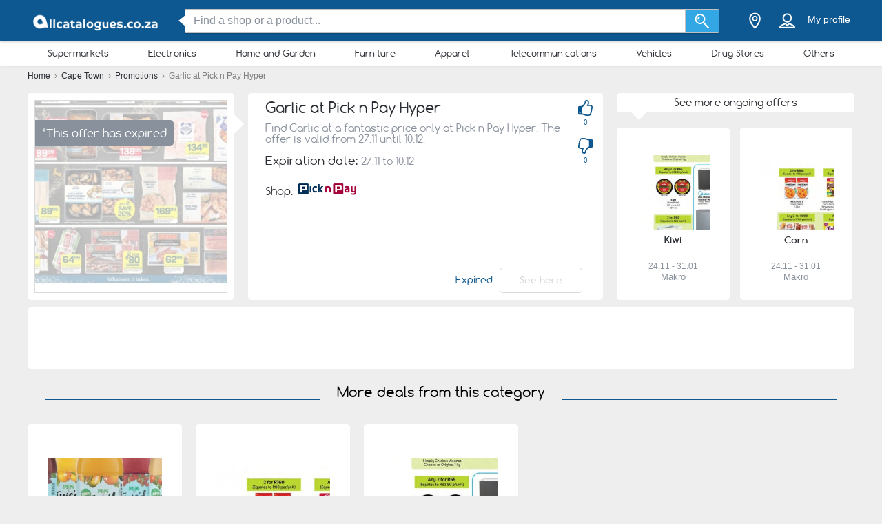

--- FILE ---
content_type: text/html; charset=utf-8
request_url: https://www.google.com/recaptcha/api2/aframe
body_size: 266
content:
<!DOCTYPE HTML><html><head><meta http-equiv="content-type" content="text/html; charset=UTF-8"></head><body><script nonce="gYOsGCEuCy267zhBsKO1cg">/** Anti-fraud and anti-abuse applications only. See google.com/recaptcha */ try{var clients={'sodar':'https://pagead2.googlesyndication.com/pagead/sodar?'};window.addEventListener("message",function(a){try{if(a.source===window.parent){var b=JSON.parse(a.data);var c=clients[b['id']];if(c){var d=document.createElement('img');d.src=c+b['params']+'&rc='+(localStorage.getItem("rc::a")?sessionStorage.getItem("rc::b"):"");window.document.body.appendChild(d);sessionStorage.setItem("rc::e",parseInt(sessionStorage.getItem("rc::e")||0)+1);localStorage.setItem("rc::h",'1769023782000');}}}catch(b){}});window.parent.postMessage("_grecaptcha_ready", "*");}catch(b){}</script></body></html>